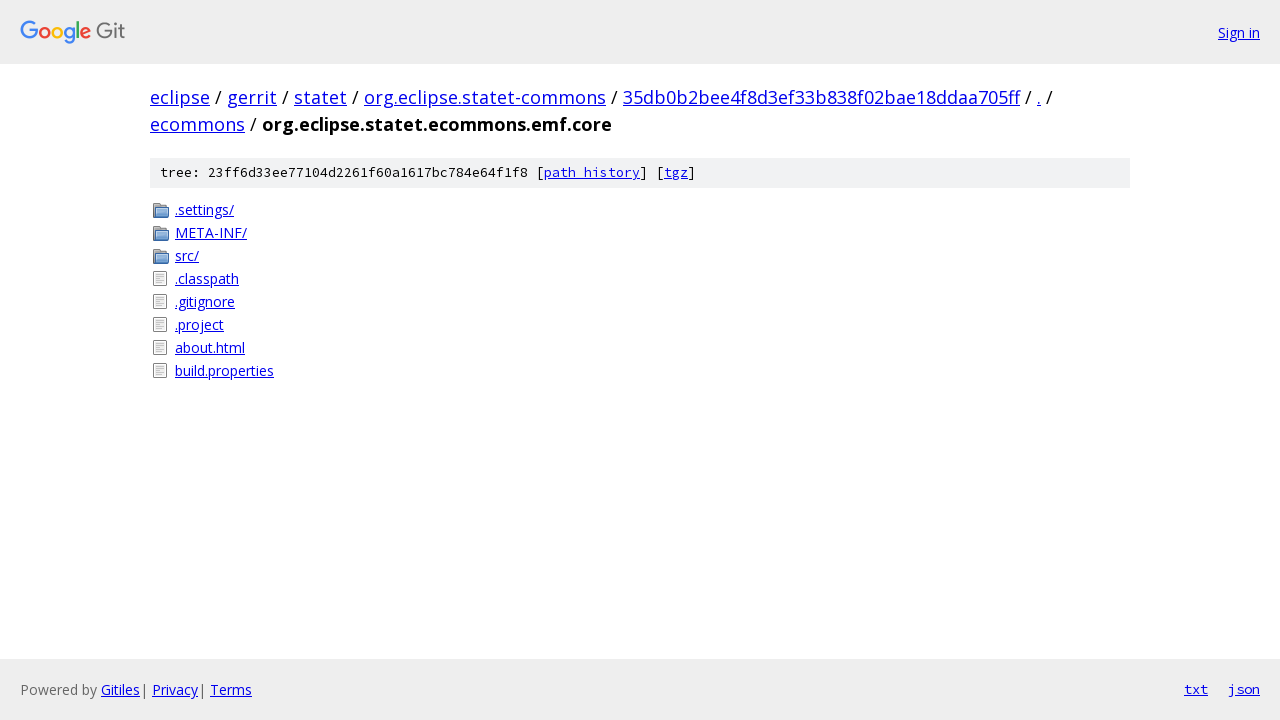

--- FILE ---
content_type: text/html; charset=utf-8
request_url: https://eclipse.googlesource.com/gerrit/statet/org.eclipse.statet-commons/+/35db0b2bee4f8d3ef33b838f02bae18ddaa705ff/ecommons/org.eclipse.statet.ecommons.emf.core/
body_size: 865
content:
<!DOCTYPE html><html lang="en"><head><meta charset="utf-8"><meta name="viewport" content="width=device-width, initial-scale=1"><title>ecommons/org.eclipse.statet.ecommons.emf.core - gerrit/statet/org.eclipse.statet-commons - Git at Google</title><link rel="stylesheet" type="text/css" href="/+static/base.css"><!-- default customHeadTagPart --></head><body class="Site"><header class="Site-header"><div class="Header"><a class="Header-image" href="/"><img src="//www.gstatic.com/images/branding/lockups/2x/lockup_git_color_108x24dp.png" width="108" height="24" alt="Google Git"></a><div class="Header-menu"> <a class="Header-menuItem" href="https://accounts.google.com/AccountChooser?faa=1&amp;continue=https://eclipse.googlesource.com/login/gerrit/statet/org.eclipse.statet-commons/%2B/35db0b2bee4f8d3ef33b838f02bae18ddaa705ff/ecommons/org.eclipse.statet.ecommons.emf.core">Sign in</a> </div></div></header><div class="Site-content"><div class="Container "><div class="Breadcrumbs"><a class="Breadcrumbs-crumb" href="/?format=HTML">eclipse</a> / <a class="Breadcrumbs-crumb" href="/gerrit/">gerrit</a> / <a class="Breadcrumbs-crumb" href="/gerrit/statet/">statet</a> / <a class="Breadcrumbs-crumb" href="/gerrit/statet/org.eclipse.statet-commons/">org.eclipse.statet-commons</a> / <a class="Breadcrumbs-crumb" href="/gerrit/statet/org.eclipse.statet-commons/+/35db0b2bee4f8d3ef33b838f02bae18ddaa705ff">35db0b2bee4f8d3ef33b838f02bae18ddaa705ff</a> / <a class="Breadcrumbs-crumb" href="/gerrit/statet/org.eclipse.statet-commons/+/35db0b2bee4f8d3ef33b838f02bae18ddaa705ff/">.</a> / <a class="Breadcrumbs-crumb" href="/gerrit/statet/org.eclipse.statet-commons/+/35db0b2bee4f8d3ef33b838f02bae18ddaa705ff/ecommons">ecommons</a> / <span class="Breadcrumbs-crumb">org.eclipse.statet.ecommons.emf.core</span></div><div class="TreeDetail"><div class="u-sha1 u-monospace TreeDetail-sha1">tree: 23ff6d33ee77104d2261f60a1617bc784e64f1f8 [<a href="/gerrit/statet/org.eclipse.statet-commons/+log/35db0b2bee4f8d3ef33b838f02bae18ddaa705ff/ecommons/org.eclipse.statet.ecommons.emf.core">path history</a>] <span>[<a href="/gerrit/statet/org.eclipse.statet-commons/+archive/35db0b2bee4f8d3ef33b838f02bae18ddaa705ff/ecommons/org.eclipse.statet.ecommons.emf.core.tar.gz">tgz</a>]</span></div><ol class="FileList"><li class="FileList-item FileList-item--gitTree" title="Tree - .settings/"><a class="FileList-itemLink" href="/gerrit/statet/org.eclipse.statet-commons/+/35db0b2bee4f8d3ef33b838f02bae18ddaa705ff/ecommons/org.eclipse.statet.ecommons.emf.core/.settings/">.settings/</a></li><li class="FileList-item FileList-item--gitTree" title="Tree - META-INF/"><a class="FileList-itemLink" href="/gerrit/statet/org.eclipse.statet-commons/+/35db0b2bee4f8d3ef33b838f02bae18ddaa705ff/ecommons/org.eclipse.statet.ecommons.emf.core/META-INF/">META-INF/</a></li><li class="FileList-item FileList-item--gitTree" title="Tree - src/"><a class="FileList-itemLink" href="/gerrit/statet/org.eclipse.statet-commons/+/35db0b2bee4f8d3ef33b838f02bae18ddaa705ff/ecommons/org.eclipse.statet.ecommons.emf.core/src/">src/</a></li><li class="FileList-item FileList-item--regularFile" title="Regular file - .classpath"><a class="FileList-itemLink" href="/gerrit/statet/org.eclipse.statet-commons/+/35db0b2bee4f8d3ef33b838f02bae18ddaa705ff/ecommons/org.eclipse.statet.ecommons.emf.core/.classpath">.classpath</a></li><li class="FileList-item FileList-item--regularFile" title="Regular file - .gitignore"><a class="FileList-itemLink" href="/gerrit/statet/org.eclipse.statet-commons/+/35db0b2bee4f8d3ef33b838f02bae18ddaa705ff/ecommons/org.eclipse.statet.ecommons.emf.core/.gitignore">.gitignore</a></li><li class="FileList-item FileList-item--regularFile" title="Regular file - .project"><a class="FileList-itemLink" href="/gerrit/statet/org.eclipse.statet-commons/+/35db0b2bee4f8d3ef33b838f02bae18ddaa705ff/ecommons/org.eclipse.statet.ecommons.emf.core/.project">.project</a></li><li class="FileList-item FileList-item--regularFile" title="Regular file - about.html"><a class="FileList-itemLink" href="/gerrit/statet/org.eclipse.statet-commons/+/35db0b2bee4f8d3ef33b838f02bae18ddaa705ff/ecommons/org.eclipse.statet.ecommons.emf.core/about.html">about.html</a></li><li class="FileList-item FileList-item--regularFile" title="Regular file - build.properties"><a class="FileList-itemLink" href="/gerrit/statet/org.eclipse.statet-commons/+/35db0b2bee4f8d3ef33b838f02bae18ddaa705ff/ecommons/org.eclipse.statet.ecommons.emf.core/build.properties">build.properties</a></li></ol></div></div> <!-- Container --></div> <!-- Site-content --><footer class="Site-footer"><div class="Footer"><span class="Footer-poweredBy">Powered by <a href="https://gerrit.googlesource.com/gitiles/">Gitiles</a>| <a href="https://policies.google.com/privacy">Privacy</a>| <a href="https://policies.google.com/terms">Terms</a></span><span class="Footer-formats"><a class="u-monospace Footer-formatsItem" href="?format=TEXT">txt</a> <a class="u-monospace Footer-formatsItem" href="?format=JSON">json</a></span></div></footer></body></html>